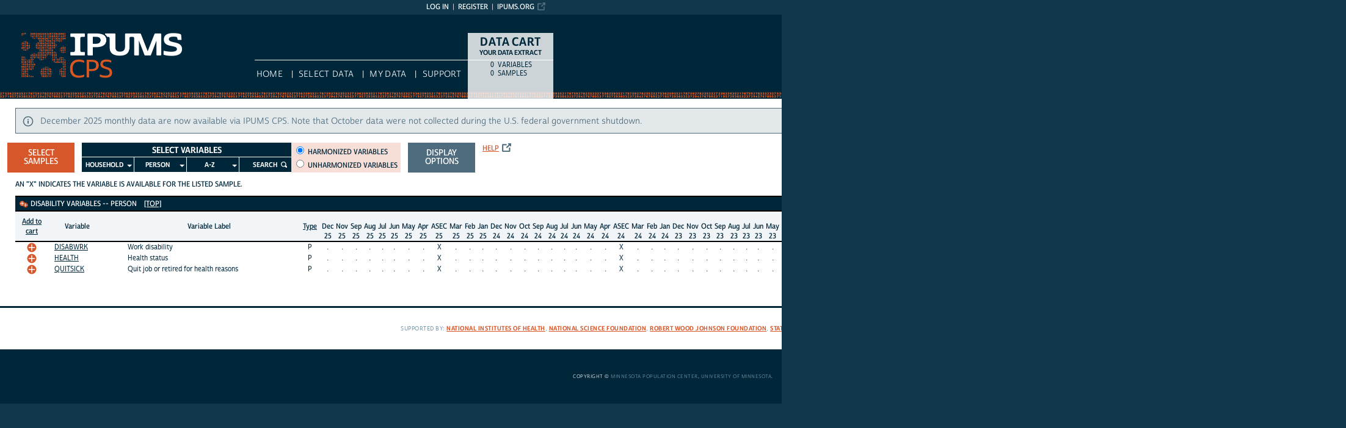

--- FILE ---
content_type: text/html; charset=utf-8
request_url: https://cps.ipums.org/cps-action/variables/group?id=asec_dis
body_size: 8713
content:





<!DOCTYPE html>
<html lang="en">

<head>
  <title>
 	IPUMS CPS: vars by group: asec_dis
</title>

<meta http-equiv="content-type" content="text/html; charset=utf-8"/>
<meta http-equiv="X-UA-Compatible" content="IE=edge">

<link rel="icon" href="/favicon.ico">

<style>
    @font-face {
        font-family: "Cabrito Sans Subset";
    }
    @font-face {
        font-family: "Cabrito Sans";
    }
</style>
<link type="text/css" rel="stylesheet" href="//assets.ipums.org/_css/font-faces.1.2.css" media="all" />

  <link rel="stylesheet" href="/cps-action/assets/datapage-6b899baa2a56c6300fe787e07bad890e5b871ccb24ccf90f964f38974bdadc87.css" />


    <link rel="stylesheet" href="/cps-action/assets/controller/variables-64d578fe3f096171f749dbf5fd9d14b01d24f5e13d3e5842186cc169f4c13427.css" />

    <link rel="stylesheet" href="/cps-action/assets/project/cps-bb893e6973a2a8fdab7ecc38f28b1bdbe957670fdb778c42b32925080d407fd7.css" />

<script src="/cps-action/assets/application-12b20f85b95acbeb81acad8e35f424199afe0fdd870c666315be8d67735adc42.js"></script>

<script type="text/javascript" src="//assets.ipums.org/_js/ffo/fontfaceobserver.js"></script>
<script type="text/javascript" src="//assets.ipums.org/_js/load-fonts.1.3.js"></script>


  <script type="text/javascript">
      function setDefaults()
      {
          if (true) {
              $('#preferences_country_codes_long').prop("checked", true);
          } else {
              $('#preferences_country_codes_short').prop("checked", true);
          }


          if (true) {
              $('#preferences_survey_groups_long').prop("checked", true);
          } else {
              $('#preferences_survey_groups_short').prop("checked", true);
          }

          if (true) {
              $('#preferences_variable_group_view_one').prop("checked", true);
          } else {
              $('#preferences_variable_group_view_all').prop("checked", true);
          }

          if (true) {
              $('#preferences_variable_display_view_detail').prop("checked", true);
          } else {
              $('#preferences_cvariable_display_view_summary').prop("checked", true);
          }

          if (true) {
              $('#preferences_unharmonized_names_long').prop("checked", true);
          } else {
              $('#preferences_unharmonized_names_short').prop("checked", true);
          }

          if (false) {
              $('#preferences_variable_availability_view_available').prop("checked", true);
          } else {
              $('#preferences_variable_availability_view_all').prop("checked", true);
          }

          if (false) {
              $('#preferences_variable_based_sample_selection_enabled').prop("checked", true);
          } else {
              $('#preferences_variable_based_sample_selection_disabled').prop("checked", true);
          }

          if (true) {
              $('#preferences_variable_sort_order_ipums_default').prop("checked", true);
          }

          if (true) {
              $('#preferences_sample_sort_order_descending').prop("checked", true);
          } else {
              $('#preferences_sample_sort_order_ascending').prop("checked", true);
          }
      }
  </script>
  <script type="text/javascript">
      $(document).ready(function() {
          
          //// Creation of the dialog window
          $("#btnChangeDisplayOptions").click(function(){
              $("#new_preferences input#return_url").val(window.location.href);

              $("#display_options_contents").dialog({
                  appendTo: "#canvas",
                  modal:true,
                  width: 505,
                  position: { my: "center top", at: "center top+15", of: window },
                  draggable: false,
                  title: "Display Options",
                  closeOnEscape: false,
                  closeText: "",
                  open: function(event, ui) {
                  }
              });

              return false;
          });

      });
  </script>

  <script type="text/javascript">
      $(document).ready(function () {
      });
  </script>
<meta name="csrf-param" content="authenticity_token" />
<meta name="csrf-token" content="4r3Qb109NNncosKBl8CdAHFlpRmnzzqHHbX-E7KhiiJO2pTWLznAbCh7Mc68ZbbS-KPrC-kaZQ_6ocG0raXBcw" />

<!-- Google Tag Manager -->
<script>(function(w,d,s,l,i){w[l]=w[l]||[];w[l].push({'gtm.start':
        new Date().getTime(),event:'gtm.js'});var f=d.getElementsByTagName(s)[0],
    j=d.createElement(s),dl=l!='dataLayer'?'&l='+l:'';j.async=true;j.src=
    'https://www.googletagmanager.com/gtm.js?id='+i+dl;f.parentNode.insertBefore(j,f);
})(window,document,'script','dataLayer','GTM-NBXR4PP');</script>
<!-- End Google Tag Manager -->
</head>

<body id="cps" class="datapage">
<div id="canvas">
  <div id="noscript-msg">
  <noscript>
    <p><strong>Alert:</strong> Portions of this website require JavaScript to function properly.<br />
    Please enable Javascript in your browser.  Thank you.</p>
    
  </noscript>
</div>


  
<nav id="user_bar">
  <ul class="list-menu">
    <!-- this list will stack right to left -->
    <li><a href="https://www.ipums.org" class="external_link_icon">ipums.org</a></li>
      <li><a href="/cps-action/menu">Register</a></li>
    <li id="logInLink" style="display: inline;"><a href="/cps-action/sso_login?return_url=https%3A%2F%2Fcps.ipums.org%2Fcps-action%2Fvariables%2Fgroup%3Fid%3Dasec_dis">Log in</a></li>
  </ul>
</nav>

<div id="header" class="line">
  <div id="logoitem" class="item">
    <div class="sap-content"> <!--prevents redraw bug in IE-->

      <div id="title" class="replace">
        <a href="/cps/index.shtml">IPUMS CPS<span></span></a>
      </div>
    </div>
  </div>
</div>

<div id="navline" class="line">
  <div id="primary_nav" class="item">
    <div class="sap-content">
      <div id="project_top_menu">
  <ul>
  </ul>
  <p class="projectSubtitle"></p>
</div>

      <ul>
        <li><a href="/cps/index.shtml">HOME</a></li>
        <li><a href="/cps-action/variables/group">Select Data</a></li>
        <li><a href="/cps-action/data_requests/download">My Data</a></li>
        <li><a href="/cps/support.shtml">Support</a></li>
      </ul>
    </div>
  </div>
</div>


      <div id="dcsWrapper">
      <div id="dcs" class="empty">
  <h2>Data Cart</h2>

  <h3>Your data extract</h3>

  <table id="dcscart">
  <tr><td class='number'>0 </td><td class='label'>variables</td></tr>
  
  
  <tr><td class='number'>0 </td><td class='label'>samples</td></tr>
</table>



  <a id="dcsButton" class="viewcart replace" href="/cps-action/extract_requests/variables">View Cart</a>
</div>


<script type="text/javascript">
  if (typeof CART_STATE !== 'undefined') {
    CART_STATE.user_selected_hierarchical_rectypes = []
    CART_STATE.user_selected_child_focal_rectype = []
    CART_STATE.user_selected_sibling_rectype = []
    CART_STATE.any_event_summary_variables = false
  }
</script>
    </div><!-- end #dcsWrapper -->


  <div id="main" class="line nomenu">
    <!--content-->
    <div id="maincontent" class="item">
      <div class="sap-content">
        <div class="content">
          	<div class="alert alert-info">
	  December 2025 monthly data are now available via IPUMS CPS. Note that October data were not collected during the U.S. federal government shutdown.
	</div>

          <div id="flashContainer"></div>

<script type="text/javascript">
  $(document).ready(function() {
    
  });
</script>

          <!-- BEGIN PLACING PAGE CONTENT -->
          
  


<div id="menu_canvas">
  <div class="menu_canvas_subgroup">
    <a id="btnSelectSamples" class="button" style="margin-left: -25px" href="/cps-action/samples">Select Samples</a>  </div>

  <div class="menu_canvas_subgroup">
    <div id="variablesMenu" class="with-4-roots">

  <ul class="sf-menu" id="menu-header">
    <li>
      <a>Select Variables</a>
    </li>
  </ul>
  <ul class="sf-menu with_4_roots" id="menu">
      <li id="menu-household"><a href="javascript:void(0);">Household</a><ul><li><a href="javascript:void(0);">Core</a><ul><li><a href="/cps-action/variables/group?id=h-core_tech">Technical</a></li>
<li><a href="/cps-action/variables/group?id=h-core_geog">Geographic</a></li>
<li><a href="/cps-action/variables/group?id=h-core_econ">Economic Characteristics</a></li>
<li><a href="/cps-action/variables/group?id=h-core_child">Child Care</a></li>
<li><a href="/cps-action/variables/group?id=h-core_dwell">Dwelling Characteristic</a></li>
<li><a href="/cps-action/variables/group?id=h-core_appmech">Appliances, Mechanical, Other</a></li>
<li><a href="/cps-action/variables/group?id=h-core_constr">Household Constructed</a></li>
<li><a href="/cps-action/variables/group?id=h-core_linking">Linking</a></li></ul></li>
<li><a href="javascript:void(0);">Food Security Supplement</a><ul><li><a href="/cps-action/variables/group?id=h-foodsec_foodsec">Food Security Supplement</a></li></ul></li>
<li><a href="javascript:void(0);">Un(der)banked Supplement</a><ul><li><a href="/cps-action/variables/group?id=h-unbanked_unbanked">Un(der)banked Supplement</a></li></ul></li></ul></li>
      <li id="menu-p"><a href="javascript:void(0);">Person</a><ul><li><a href="javascript:void(0);">Core</a><ul><li><a href="/cps-action/variables/group?id=core_demographic">Demographics</a></li>
<li><a href="/cps-action/variables/group?id=core_fam">Family Interrelationships</a></li>
<li><a href="/cps-action/variables/group?id=core_ethnat">Ethnicity/Nativity</a></li>
<li><a href="/cps-action/variables/group?id=core_work">Work</a></li>
<li><a href="/cps-action/variables/group?id=core_educ">Education</a></li>
<li><a href="/cps-action/variables/group?id=core_dis">Disability</a></li>
<li><a href="/cps-action/variables/group?id=core_link">Linking</a></li>
<li><a href="/cps-action/variables/group?id=core_tech">Technical</a></li>
<li><a href="/cps-action/variables/group?id=core_covid">COVID-19</a></li>
<li><a href="/cps-action/variables/group?id=core_telwrk">Telework</a></li></ul></li>
<li><a href="javascript:void(0);">Annual Social &amp; Economic Supplement (ASEC)</a><ul><li><a href="/cps-action/variables/group?id=asec_work">Work</a></li>
<li><a href="/cps-action/variables/group?id=asec_inc">Income</a></li>
<li><a href="/cps-action/variables/group?id=asec_tax">Tax</a></li>
<li><a href="/cps-action/variables/group?id=asec_pov">Poverty</a></li>
<li><a href="/cps-action/variables/group?id=asec_spm">Supplemental Poverty</a></li>
<li><a href="/cps-action/variables/group?id=asec_spm_19">Supplemental Poverty (Alt RY 2019)</a></li>
<li><a href="/cps-action/variables/group?id=asec_mig">Migration</a></li>
<li><a href="/cps-action/variables/group?id=asec_dis">Disability</a></li>
<li><a href="/cps-action/variables/group?id=asec_insur">Health Insurance</a></li>
<li><a href="/cps-action/variables/group?id=asec_hieu">Health Insurance Unit</a></li>
<li><a href="/cps-action/variables/group?id=asec_hisum">Summary Health Insurance</a></li>
<li><a href="/cps-action/variables/group?id=asec_vet">Veteran Status</a></li>
<li><a href="/cps-action/variables/group?id=asec_welf">Welfare</a></li></ul></li>
<li><a href="javascript:void(0);">Child Support Supplement</a><ul><li><a href="/cps-action/variables/group?id=css_css">Child Support Supplement</a></li></ul></li>
<li><a href="javascript:void(0);">Civic Engagement Supplement</a><ul><li><a href="/cps-action/variables/group?id=civic_civic">Civic Engagement Supplement</a></li></ul></li>
<li><a href="javascript:void(0);">Computer &amp; Internet Use Supplement</a><ul><li><a href="/cps-action/variables/group?id=compint_compint">Computer and Internet Use Supplement</a></li></ul></li>
<li><a href="javascript:void(0);">Displaced Worker Supplement</a><ul><li><a href="/cps-action/variables/group?id=dw_dw">Displaced Worker Supplement</a></li></ul></li>
<li><a href="javascript:void(0);">Educational Supplement</a><ul><li><a href="/cps-action/variables/group?id=educ_educ">Education Supplement</a></li></ul></li>
<li><a href="javascript:void(0);">Fertility Supplement</a><ul><li><a href="/cps-action/variables/group?id=fert_fert">Fertility Supplement</a></li></ul></li>
<li><a href="javascript:void(0);">Job Tenure &amp; Occupational Mobility Supplement</a><ul><li><a href="/cps-action/variables/group?id=jt_jt">Job Tenure &amp; Occupational Mobility Supplement</a></li></ul></li>
<li><a href="javascript:void(0);">Outgoing Rotation Groups (Earner Study)</a><ul><li><a href="/cps-action/variables/group?id=org_org">Outgoing Rotation Groups (Earner Study)</a></li></ul></li>
<li><a href="javascript:void(0);">Public Arts Supplement</a><ul><li><a href="/cps-action/variables/group?id=pubart_pubart">Public Arts Supplement</a></li></ul></li>
<li><a href="javascript:void(0);">Tobacco Use Supplement</a><ul><li><a href="/cps-action/variables/group?id=tob_gen">Tobacco Use</a></li>
<li><a href="/cps-action/variables/group?id=tob_quit">Tobacco Cessation</a></li>
<li><a href="/cps-action/variables/group?id=tob_pol">Opinion and Policy</a></li>
<li><a href="/cps-action/variables/group?id=tob_ecig">E-cigarette Use</a></li></ul></li>
<li><a href="javascript:void(0);">Veteran Supplement</a><ul><li><a href="/cps-action/variables/group?id=vet_vet">Veteran Supplement</a></li></ul></li>
<li><a href="javascript:void(0);">Volunteer Supplement</a><ul><li><a href="/cps-action/variables/group?id=volun_volun">Volunteer Supplement</a></li></ul></li>
<li><a href="javascript:void(0);">Voter Supplement</a><ul><li><a href="/cps-action/variables/group?id=voter_voter">Voter Supplement</a></li></ul></li>
<li><a href="javascript:void(0);">Food Security Supplement</a><ul><li><a href="/cps-action/variables/group?id=foodsec_foodsec">Food Security Supplement</a></li></ul></li>
<li><a href="javascript:void(0);">Un(der)banked Supplement</a><ul><li><a href="/cps-action/variables/group?id=unbanked_unbanked">Un(der)banked Supplement</a></li></ul></li>
<li><a href="javascript:void(0);">Unemployment Compensation Supplement</a><ul><li><a href="/cps-action/variables/group?id=uc_uc">Unemployment Compensation Supplement</a></li></ul></li></ul></li>
      <li><a href="javascript:void(0);">A-Z</a><ul><li><a href="/cps-action/variables/alphabetical?id=A">A</a></li>
<li><a href="/cps-action/variables/alphabetical?id=B">B</a></li>
<li><a href="/cps-action/variables/alphabetical?id=C">C</a></li>
<li><a href="/cps-action/variables/alphabetical?id=D">D</a></li>
<li><a href="/cps-action/variables/alphabetical?id=E">E</a></li>
<li><a href="/cps-action/variables/alphabetical?id=F">F</a></li>
<li><a href="/cps-action/variables/alphabetical?id=G">G</a></li>
<li><a href="/cps-action/variables/alphabetical?id=H">H</a></li>
<li><a href="/cps-action/variables/alphabetical?id=I">I</a></li>
<li><a href="/cps-action/variables/alphabetical?id=J">J</a></li>
<li><a href="/cps-action/variables/alphabetical?id=K">K</a></li>
<li><a href="/cps-action/variables/alphabetical?id=L">L</a></li>
<li><a href="/cps-action/variables/alphabetical?id=M">M</a></li>
<li><a href="/cps-action/variables/alphabetical?id=N">N</a></li>
<li><a href="/cps-action/variables/alphabetical?id=O">O</a></li>
<li><a href="/cps-action/variables/alphabetical?id=P">P</a></li>
<li><a href="/cps-action/variables/alphabetical?id=Q">Q</a></li>
<li><a href="/cps-action/variables/alphabetical?id=R">R</a></li>
<li><a href="/cps-action/variables/alphabetical?id=S">S</a></li>
<li><a href="/cps-action/variables/alphabetical?id=T">T</a></li>
<li><a href="/cps-action/variables/alphabetical?id=U">U</a></li>
<li><a href="/cps-action/variables/alphabetical?id=V">V</a></li>
<li><a href="/cps-action/variables/alphabetical?id=W">W</a></li>
<li><a href="/cps-action/variables/alphabetical?id=Y">Y</a></li></ul></li>
      <li id="menu-search" class="last"><a href="/cps-action/variables/search">Search</a></li>
  </ul>

</div>


      <div id="harmonizedRadioWrapper">
  <div id="harmonizedRadio">
    <div>
      <input type="radio" name="harmonized_vars" id="harmonized_radio" value="harmonized" onclick="window.location.href = &#39;https://cps.ipums.org/cps-action/variables/group/asec_dis?variableType=HARMONIZED&#39;;" checked="checked" />
      <label for="harmonized_radio">Harmonized variables</label>
    </div>

      <div>
        <input type="radio" name="harmonized_vars" id="unharmonized_radio" value="unharmonized" onclick="window.location.href = &#39;https://cps.ipums.org/cps-action/variables/group/asec_dis?variableType=UNHARMONIZED&#39;;" />
        <label for="unharmonized_radio">Unharmonized variables</label>
      </div>
  </div>

</div>
  </div>


  <div class="menu_canvas_subgroup">
    <!-- only show rectangular/hierarchical if a project's max rectangular depth is less than
    the number of record types in its hierarchy -->

    <div style="display: inline-block">
      <div id="display_options_contents" class="radioButtonContainer" style="display: none">
    


<form class="new_preferences" id="new_preferences" action="https://cps.ipums.org/cps-action/view_preferences/update_preferences" accept-charset="UTF-8" method="post"><input type="hidden" name="_method" value="patch" autocomplete="off" /><input type="hidden" name="authenticity_token" value="9DhXAM-qNKJ0dD5a4QKjFFk9a6wcoHg3OJlXMsQ2ygDM3Dbzj8LGbiIWAkAhbdPdnzNgIOqNuVJdnS3vO_Y4sA" autocomplete="off" />
  <input type="hidden" name="return_url" id="return_url" value="/cps-action/variables/group" autocomplete="off" />





    <p>
      Variable groups:<br/>
      <input class="option" type="radio" value="ONE" checked="checked" name="preferences[variable_group_view]" id="preferences_variable_group_view_one" />
      <label for="preferences_variable_group_view_one">Display one at a time.</label><br/>
      <input class="option" type="radio" value="ALL" name="preferences[variable_group_view]" id="preferences_variable_group_view_all" />
      <label for="preferences_variable_group_view_all">Show all groups together.</label>
    </p>

  <p>
    Variable availability information:<br/>
    <input class="option" type="radio" value="DETAIL" checked="checked" name="preferences[variable_display_view]" id="preferences_variable_display_view_detail" />
    <label for="preferences_variable_display_view_detail">Display details.</label><br/>
    <input class="option" type="radio" value="SUMMARY" name="preferences[variable_display_view]" id="preferences_variable_display_view_summary" />
    <label for="preferences_variable_display_view_summary">Summarize.</label>
  </p>

    <p>
      Variables that are not available for the selected samples:<br/>
      <input class="option" type="radio" value="AVAILABLE" name="preferences[variable_availability_view]" id="preferences_variable_availability_view_available" />
      <label for="preferences_variable_availability_view_available">Do not display.</label><br/>
      <input class="option" type="radio" value="ALL" checked="checked" name="preferences[variable_availability_view]" id="preferences_variable_availability_view_all" />
      <label for="preferences_variable_availability_view_all">Display.</label>
    </p>

  <p>
    Variable display order<br/>
    <input class="option" type="radio" value="IPUMS_DEFAULT" checked="checked" name="preferences[variable_sort_order]" id="preferences_variable_sort_order_ipums_default" />
    <label for="preferences_variable_sort_order_ipums_default">IPUMS default.</label><br/>
    <input class="option" type="radio" value="NO_OF_SAMPLES_DESC" name="preferences[variable_sort_order]" id="preferences_variable_sort_order_no_of_samples_desc" />
    <label for="preferences_variable_sort_order_no_of_samples_desc">Sort by number of samples.</label><br/>
    <input class="option" type="radio" value="MNEMONIC_DESC" name="preferences[variable_sort_order]" id="preferences_variable_sort_order_mnemonic_desc" />
    <label for="preferences_variable_sort_order_mnemonic_desc">Sort alphabetically.</label><br/>
  </p>

  <p>
    Ordering of sample columns:<br/>
    <input class="option" type="radio" value="ASCENDING" name="preferences[sample_sort_order]" id="preferences_sample_sort_order_ascending" />
    <label for="preferences_sample_sort_order_ascending">Chronological.</label><br/>
    <input class="option" type="radio" value="DESCENDING" checked="checked" name="preferences[sample_sort_order]" id="preferences_sample_sort_order_descending" />
    <label for="preferences_sample_sort_order_descending">Reverse chronological.</label>
  </p>

  <button name="button" type="button" onclick="setDefaults();">Restore Defaults</button> <input type="submit" name="commit" value="Apply selections" data-disable-with="Apply selections" />
</form>
</div>


<style>
  /*Overrides for .ui-widget button. This style is only the popup-specific*/
  #display_options_contents button{
    font-size: 14px;
  }
</style>
    </div>
    <a id="btnChangeDisplayOptions" class="button gray_button" href="#">Display options</a>  </div>

  <div class="menu_canvas_subgroup">
    <div id="menu_canvas_misc">

      <a target="_blank" class="external_link_icon" style="width: 29px;" href="/cps-action/faq#ques26">Help</a>


    </div>
  </div>
</div>


	
<div id="availability_legend">
      An "X" indicates the variable is available for the listed sample.
</div>
<div class="variableResults" id="group_results">
  

      <table class="variablesList lockcolumns ">




        



            
    <tr class="blueHeader">
        <td colspan="68" align=left>
        <span style="color: #FFF">


              <span id="all_asec_dis" style="" class="icon add_all" title="Add All" onclick="addRemoveAllInGroup(&#39;asec_dis&#39;, true);"></span>
              <span id="none_asec_dis" style="display:none;" class="icon remove_all" title="Remove All" onclick="addRemoveAllInGroup(&#39;asec_dis&#39;, false);"></span>


          <a id="asec_dis"></a>
          Disability Variables -- PERSON

        </span>

        &nbsp;&nbsp;
        <a href="#" style="color: #fff">[top]</a>
        <span style="text-align: center; margin-left: 150px;"></span>
      </td>


    </tr>
  
<tr class="fullHeader grayHeader" style="display: none">
  <th class="includeColumn">
    <div><a target="_blank" class="" style="" href="/cps-action/faq#ques15">Add to<br/>cart</a></div>
  </th>
  <th class="mnemonicColumn">
    <div>Variable</div>
  </th>
  <th class="labelColumn">
    <div>Variable Label</div>
  </th>

      <th class="typeColumn"><a target="_blank" class="" style="" href="/cps-action/faq#ques33">Type</a></th>


  <!-- start display country names -->

    
    <th class="unselectedSamples ">
      <div class="center_text">
        <abbr title="IPUMS-CPS, December 2025">
            usa<br/>
            Dec 2025
        </abbr>
      </div>
    </th>


    <th class="unselectedSamples ">
      <div class="center_text">
        <abbr title="IPUMS-CPS, November 2025">
            usa<br/>
            Nov 2025
        </abbr>
      </div>
    </th>


    <th class="unselectedSamples ">
      <div class="center_text">
        <abbr title="IPUMS-CPS, September 2025">
            usa<br/>
            Sep 2025
        </abbr>
      </div>
    </th>


    <th class="unselectedSamples ">
      <div class="center_text">
        <abbr title="IPUMS-CPS, August 2025">
            usa<br/>
            Aug 2025
        </abbr>
      </div>
    </th>


    <th class="unselectedSamples ">
      <div class="center_text">
        <abbr title="IPUMS-CPS, July 2025">
            usa<br/>
            Jul 2025
        </abbr>
      </div>
    </th>


    <th class="unselectedSamples ">
      <div class="center_text">
        <abbr title="IPUMS-CPS, June 2025">
            usa<br/>
            Jun 2025
        </abbr>
      </div>
    </th>


    <th class="unselectedSamples ">
      <div class="center_text">
        <abbr title="IPUMS-CPS, May 2025">
            usa<br/>
            May 2025
        </abbr>
      </div>
    </th>


    <th class="unselectedSamples ">
      <div class="center_text">
        <abbr title="IPUMS-CPS, April 2025">
            usa<br/>
            Apr 2025
        </abbr>
      </div>
    </th>


    <th class="unselectedSamples ">
      <div class="center_text">
        <abbr title="IPUMS-CPS, ASEC 2025">
            usa<br/>
            ASEC 2025
        </abbr>
      </div>
    </th>


    <th class="unselectedSamples ">
      <div class="center_text">
        <abbr title="IPUMS-CPS, March 2025">
            usa<br/>
            Mar 2025
        </abbr>
      </div>
    </th>


    <th class="unselectedSamples ">
      <div class="center_text">
        <abbr title="IPUMS-CPS, February 2025">
            usa<br/>
            Feb 2025
        </abbr>
      </div>
    </th>


    <th class="unselectedSamples ">
      <div class="center_text">
        <abbr title="IPUMS-CPS, January 2025">
            usa<br/>
            Jan 2025
        </abbr>
      </div>
    </th>


    <th class="unselectedSamples ">
      <div class="center_text">
        <abbr title="IPUMS-CPS, December 2024">
            usa<br/>
            Dec 2024
        </abbr>
      </div>
    </th>


    <th class="unselectedSamples ">
      <div class="center_text">
        <abbr title="IPUMS-CPS, November 2024">
            usa<br/>
            Nov 2024
        </abbr>
      </div>
    </th>


    <th class="unselectedSamples ">
      <div class="center_text">
        <abbr title="IPUMS-CPS, October 2024">
            usa<br/>
            Oct 2024
        </abbr>
      </div>
    </th>


    <th class="unselectedSamples ">
      <div class="center_text">
        <abbr title="IPUMS-CPS, September 2024">
            usa<br/>
            Sep 2024
        </abbr>
      </div>
    </th>


    <th class="unselectedSamples ">
      <div class="center_text">
        <abbr title="IPUMS-CPS, August 2024">
            usa<br/>
            Aug 2024
        </abbr>
      </div>
    </th>


    <th class="unselectedSamples ">
      <div class="center_text">
        <abbr title="IPUMS-CPS, July 2024">
            usa<br/>
            Jul 2024
        </abbr>
      </div>
    </th>


    <th class="unselectedSamples ">
      <div class="center_text">
        <abbr title="IPUMS-CPS, June 2024">
            usa<br/>
            Jun 2024
        </abbr>
      </div>
    </th>


    <th class="unselectedSamples ">
      <div class="center_text">
        <abbr title="IPUMS-CPS, May 2024">
            usa<br/>
            May 2024
        </abbr>
      </div>
    </th>


    <th class="unselectedSamples ">
      <div class="center_text">
        <abbr title="IPUMS-CPS, April 2024">
            usa<br/>
            Apr 2024
        </abbr>
      </div>
    </th>


    <th class="unselectedSamples ">
      <div class="center_text">
        <abbr title="IPUMS-CPS, ASEC 2024">
            usa<br/>
            ASEC 2024
        </abbr>
      </div>
    </th>


    <th class="unselectedSamples ">
      <div class="center_text">
        <abbr title="IPUMS-CPS, March 2024">
            usa<br/>
            Mar 2024
        </abbr>
      </div>
    </th>


    <th class="unselectedSamples ">
      <div class="center_text">
        <abbr title="IPUMS-CPS, February 2024">
            usa<br/>
            Feb 2024
        </abbr>
      </div>
    </th>


    <th class="unselectedSamples ">
      <div class="center_text">
        <abbr title="IPUMS-CPS, January 2024">
            usa<br/>
            Jan 2024
        </abbr>
      </div>
    </th>


    <th class="unselectedSamples ">
      <div class="center_text">
        <abbr title="IPUMS-CPS, December 2023">
            usa<br/>
            Dec 2023
        </abbr>
      </div>
    </th>


    <th class="unselectedSamples ">
      <div class="center_text">
        <abbr title="IPUMS-CPS, November 2023">
            usa<br/>
            Nov 2023
        </abbr>
      </div>
    </th>


    <th class="unselectedSamples ">
      <div class="center_text">
        <abbr title="IPUMS-CPS, October 2023">
            usa<br/>
            Oct 2023
        </abbr>
      </div>
    </th>


    <th class="unselectedSamples ">
      <div class="center_text">
        <abbr title="IPUMS-CPS, September 2023">
            usa<br/>
            Sep 2023
        </abbr>
      </div>
    </th>


    <th class="unselectedSamples ">
      <div class="center_text">
        <abbr title="IPUMS-CPS, August 2023">
            usa<br/>
            Aug 2023
        </abbr>
      </div>
    </th>


    <th class="unselectedSamples ">
      <div class="center_text">
        <abbr title="IPUMS-CPS, July 2023">
            usa<br/>
            Jul 2023
        </abbr>
      </div>
    </th>


    <th class="unselectedSamples ">
      <div class="center_text">
        <abbr title="IPUMS-CPS, June 2023">
            usa<br/>
            Jun 2023
        </abbr>
      </div>
    </th>


    <th class="unselectedSamples ">
      <div class="center_text">
        <abbr title="IPUMS-CPS, May 2023">
            usa<br/>
            May 2023
        </abbr>
      </div>
    </th>


    <th class="unselectedSamples ">
      <div class="center_text">
        <abbr title="IPUMS-CPS, April 2023">
            usa<br/>
            Apr 2023
        </abbr>
      </div>
    </th>


    <th class="unselectedSamples ">
      <div class="center_text">
        <abbr title="IPUMS-CPS, ASEC 2023">
            usa<br/>
            ASEC 2023
        </abbr>
      </div>
    </th>


    <th class="unselectedSamples ">
      <div class="center_text">
        <abbr title="IPUMS-CPS, March 2023">
            usa<br/>
            Mar 2023
        </abbr>
      </div>
    </th>


    <th class="unselectedSamples ">
      <div class="center_text">
        <abbr title="IPUMS-CPS, February 2023">
            usa<br/>
            Feb 2023
        </abbr>
      </div>
    </th>


    <th class="unselectedSamples ">
      <div class="center_text">
        <abbr title="IPUMS-CPS, January 2023">
            usa<br/>
            Jan 2023
        </abbr>
      </div>
    </th>


    <th class="unselectedSamples ">
      <div class="center_text">
        <abbr title="IPUMS-CPS, December 2022">
            usa<br/>
            Dec 2022
        </abbr>
      </div>
    </th>


    <th class="unselectedSamples ">
      <div class="center_text">
        <abbr title="IPUMS-CPS, November 2022">
            usa<br/>
            Nov 2022
        </abbr>
      </div>
    </th>


    <th class="unselectedSamples ">
      <div class="center_text">
        <abbr title="IPUMS-CPS, October 2022">
            usa<br/>
            Oct 2022
        </abbr>
      </div>
    </th>


    <th class="unselectedSamples ">
      <div class="center_text">
        <abbr title="IPUMS-CPS, September 2022">
            usa<br/>
            Sep 2022
        </abbr>
      </div>
    </th>


    <th class="unselectedSamples ">
      <div class="center_text">
        <abbr title="IPUMS-CPS, August 2022">
            usa<br/>
            Aug 2022
        </abbr>
      </div>
    </th>


    <th class="unselectedSamples ">
      <div class="center_text">
        <abbr title="IPUMS-CPS, July 2022">
            usa<br/>
            Jul 2022
        </abbr>
      </div>
    </th>


    <th class="unselectedSamples ">
      <div class="center_text">
        <abbr title="IPUMS-CPS, June 2022">
            usa<br/>
            Jun 2022
        </abbr>
      </div>
    </th>


    <th class="unselectedSamples ">
      <div class="center_text">
        <abbr title="IPUMS-CPS, May 2022">
            usa<br/>
            May 2022
        </abbr>
      </div>
    </th>


    <th class="unselectedSamples ">
      <div class="center_text">
        <abbr title="IPUMS-CPS, April 2022">
            usa<br/>
            Apr 2022
        </abbr>
      </div>
    </th>


    <th class="unselectedSamples ">
      <div class="center_text">
        <abbr title="IPUMS-CPS, ASEC 2022">
            usa<br/>
            ASEC 2022
        </abbr>
      </div>
    </th>


    <th class="unselectedSamples ">
      <div class="center_text">
        <abbr title="IPUMS-CPS, March 2022">
            usa<br/>
            Mar 2022
        </abbr>
      </div>
    </th>


    <th class="unselectedSamples ">
      <div class="center_text">
        <abbr title="IPUMS-CPS, February 2022">
            usa<br/>
            Feb 2022
        </abbr>
      </div>
    </th>
    <th class="mnemonicColumn unselectedSamples">
      <div>Variable</div>
    </th>


    <th class="unselectedSamples ">
      <div class="center_text">
        <abbr title="IPUMS-CPS, January 2022">
            usa<br/>
            Jan 2022
        </abbr>
      </div>
    </th>


    <th class="unselectedSamples ">
      <div class="center_text">
        <abbr title="IPUMS-CPS, ASEC 2020">
            usa<br/>
            ASEC 2020
        </abbr>
      </div>
    </th>


    <th class="unselectedSamples ">
      <div class="center_text">
        <abbr title="IPUMS-CPS, ASEC 2019">
            usa<br/>
            ASEC 2019
        </abbr>
      </div>
    </th>


    <th class="unselectedSamples ">
      <div class="center_text">
        <abbr title="IPUMS-CPS, ASEC 2018">
            usa<br/>
            ASEC 2018
        </abbr>
      </div>
    </th>


    <th class="unselectedSamples ">
      <div class="center_text">
        <abbr title="IPUMS-CPS, ASEC 2017">
            usa<br/>
            ASEC 2017
        </abbr>
      </div>
    </th>


    <th class="unselectedSamples ">
      <div class="center_text">
        <abbr title="IPUMS-CPS, ASEC 2016">
            usa<br/>
            ASEC 2016
        </abbr>
      </div>
    </th>


    <th class="unselectedSamples ">
      <div class="center_text">
        <abbr title="IPUMS-CPS, ASEC 2015">
            usa<br/>
            ASEC 2015
        </abbr>
      </div>
    </th>


    <th class="unselectedSamples ">
      <div class="center_text">
        <abbr title="IPUMS-CPS, ASEC 2014">
            usa<br/>
            ASEC 2014
        </abbr>
      </div>
    </th>


    <th class="unselectedSamples ">
      <div class="center_text">
        <abbr title="IPUMS-CPS, ASEC 2013">
            usa<br/>
            ASEC 2013
        </abbr>
      </div>
    </th>


    <th class="unselectedSamples ">
      <div class="center_text">
        <abbr title="IPUMS-CPS, ASEC 2012">
            usa<br/>
            ASEC 2012
        </abbr>
      </div>
    </th>


    <th class="unselectedSamples ">
      <div class="center_text">
        <abbr title="IPUMS-CPS, ASEC 2011">
            usa<br/>
            ASEC 2011
        </abbr>
      </div>
    </th>


    <th class="unselectedSamples ">
      <div class="center_text">
        <abbr title="IPUMS-CPS, ASEC 2010">
            usa<br/>
            ASEC 2010
        </abbr>
      </div>
    </th>


    <th class="unselectedSamples ">
      <div class="center_text">
        <abbr title="IPUMS-CPS, ASEC 2009">
            usa<br/>
            ASEC 2009
        </abbr>
      </div>
    </th>


  <!-- end display country names -->
</tr>

  
<tr class="abbrevHeader grayHeader" style="">
  <!-- IE7 doesn't respect the min-width on the table cell itself, so put a div in the cell to force it -->

  <th class="includeColumn">
    <div><a target="_blank" class="" style="" href="/cps-action/faq#ques15">Add to<br/>cart</a></div>
  </th>
  <th class="mnemonicColumn">
    <div>Variable</div>
  </th>
  <th class="labelColumn">
    <!-- IE7 doesn't respect the min-width on the table cell itself, so put a div in the cell to force it -->
    <div>Variable Label</div>
  </th>
      <th class="typeColumn">
        <a target="_blank" class="" style="" href="/cps-action/faq#ques33">Type</a>
      </th>

  <!-- start display 2-letter country abbreviations -->

      
    <th class="unselectedSamples shortCountryHeader ">
      <div class="center_text">
        <abbr title="IPUMS-CPS, December 2025">
            <br/>
            Dec<br />25
        </abbr>
      </div>
    </th>


    <th class="unselectedSamples shortCountryHeader ">
      <div class="center_text">
        <abbr title="IPUMS-CPS, November 2025">
            <br/>
            Nov<br />25
        </abbr>
      </div>
    </th>


    <th class="unselectedSamples shortCountryHeader ">
      <div class="center_text">
        <abbr title="IPUMS-CPS, September 2025">
            <br/>
            Sep<br />25
        </abbr>
      </div>
    </th>


    <th class="unselectedSamples shortCountryHeader ">
      <div class="center_text">
        <abbr title="IPUMS-CPS, August 2025">
            <br/>
            Aug<br />25
        </abbr>
      </div>
    </th>


    <th class="unselectedSamples shortCountryHeader ">
      <div class="center_text">
        <abbr title="IPUMS-CPS, July 2025">
            <br/>
            Jul<br />25
        </abbr>
      </div>
    </th>


    <th class="unselectedSamples shortCountryHeader ">
      <div class="center_text">
        <abbr title="IPUMS-CPS, June 2025">
            <br/>
            Jun<br />25
        </abbr>
      </div>
    </th>


    <th class="unselectedSamples shortCountryHeader ">
      <div class="center_text">
        <abbr title="IPUMS-CPS, May 2025">
            <br/>
            May<br />25
        </abbr>
      </div>
    </th>


    <th class="unselectedSamples shortCountryHeader ">
      <div class="center_text">
        <abbr title="IPUMS-CPS, April 2025">
            <br/>
            Apr<br />25
        </abbr>
      </div>
    </th>


    <th class="unselectedSamples shortCountryHeader ">
      <div class="center_text">
        <abbr title="IPUMS-CPS, ASEC 2025">
            <br/>
            ASEC<br />25
        </abbr>
      </div>
    </th>


    <th class="unselectedSamples shortCountryHeader ">
      <div class="center_text">
        <abbr title="IPUMS-CPS, March 2025">
            <br/>
            Mar<br />25
        </abbr>
      </div>
    </th>


    <th class="unselectedSamples shortCountryHeader ">
      <div class="center_text">
        <abbr title="IPUMS-CPS, February 2025">
            <br/>
            Feb<br />25
        </abbr>
      </div>
    </th>


    <th class="unselectedSamples shortCountryHeader ">
      <div class="center_text">
        <abbr title="IPUMS-CPS, January 2025">
            <br/>
            Jan<br />25
        </abbr>
      </div>
    </th>


    <th class="unselectedSamples shortCountryHeader ">
      <div class="center_text">
        <abbr title="IPUMS-CPS, December 2024">
            <br/>
            Dec<br />24
        </abbr>
      </div>
    </th>


    <th class="unselectedSamples shortCountryHeader ">
      <div class="center_text">
        <abbr title="IPUMS-CPS, November 2024">
            <br/>
            Nov<br />24
        </abbr>
      </div>
    </th>


    <th class="unselectedSamples shortCountryHeader ">
      <div class="center_text">
        <abbr title="IPUMS-CPS, October 2024">
            <br/>
            Oct<br />24
        </abbr>
      </div>
    </th>


    <th class="unselectedSamples shortCountryHeader ">
      <div class="center_text">
        <abbr title="IPUMS-CPS, September 2024">
            <br/>
            Sep<br />24
        </abbr>
      </div>
    </th>


    <th class="unselectedSamples shortCountryHeader ">
      <div class="center_text">
        <abbr title="IPUMS-CPS, August 2024">
            <br/>
            Aug<br />24
        </abbr>
      </div>
    </th>


    <th class="unselectedSamples shortCountryHeader ">
      <div class="center_text">
        <abbr title="IPUMS-CPS, July 2024">
            <br/>
            Jul<br />24
        </abbr>
      </div>
    </th>


    <th class="unselectedSamples shortCountryHeader ">
      <div class="center_text">
        <abbr title="IPUMS-CPS, June 2024">
            <br/>
            Jun<br />24
        </abbr>
      </div>
    </th>


    <th class="unselectedSamples shortCountryHeader ">
      <div class="center_text">
        <abbr title="IPUMS-CPS, May 2024">
            <br/>
            May<br />24
        </abbr>
      </div>
    </th>


    <th class="unselectedSamples shortCountryHeader ">
      <div class="center_text">
        <abbr title="IPUMS-CPS, April 2024">
            <br/>
            Apr<br />24
        </abbr>
      </div>
    </th>


    <th class="unselectedSamples shortCountryHeader ">
      <div class="center_text">
        <abbr title="IPUMS-CPS, ASEC 2024">
            <br/>
            ASEC<br />24
        </abbr>
      </div>
    </th>


    <th class="unselectedSamples shortCountryHeader ">
      <div class="center_text">
        <abbr title="IPUMS-CPS, March 2024">
            <br/>
            Mar<br />24
        </abbr>
      </div>
    </th>


    <th class="unselectedSamples shortCountryHeader ">
      <div class="center_text">
        <abbr title="IPUMS-CPS, February 2024">
            <br/>
            Feb<br />24
        </abbr>
      </div>
    </th>


    <th class="unselectedSamples shortCountryHeader ">
      <div class="center_text">
        <abbr title="IPUMS-CPS, January 2024">
            <br/>
            Jan<br />24
        </abbr>
      </div>
    </th>


    <th class="unselectedSamples shortCountryHeader ">
      <div class="center_text">
        <abbr title="IPUMS-CPS, December 2023">
            <br/>
            Dec<br />23
        </abbr>
      </div>
    </th>


    <th class="unselectedSamples shortCountryHeader ">
      <div class="center_text">
        <abbr title="IPUMS-CPS, November 2023">
            <br/>
            Nov<br />23
        </abbr>
      </div>
    </th>


    <th class="unselectedSamples shortCountryHeader ">
      <div class="center_text">
        <abbr title="IPUMS-CPS, October 2023">
            <br/>
            Oct<br />23
        </abbr>
      </div>
    </th>


    <th class="unselectedSamples shortCountryHeader ">
      <div class="center_text">
        <abbr title="IPUMS-CPS, September 2023">
            <br/>
            Sep<br />23
        </abbr>
      </div>
    </th>


    <th class="unselectedSamples shortCountryHeader ">
      <div class="center_text">
        <abbr title="IPUMS-CPS, August 2023">
            <br/>
            Aug<br />23
        </abbr>
      </div>
    </th>


    <th class="unselectedSamples shortCountryHeader ">
      <div class="center_text">
        <abbr title="IPUMS-CPS, July 2023">
            <br/>
            Jul<br />23
        </abbr>
      </div>
    </th>


    <th class="unselectedSamples shortCountryHeader ">
      <div class="center_text">
        <abbr title="IPUMS-CPS, June 2023">
            <br/>
            Jun<br />23
        </abbr>
      </div>
    </th>


    <th class="unselectedSamples shortCountryHeader ">
      <div class="center_text">
        <abbr title="IPUMS-CPS, May 2023">
            <br/>
            May<br />23
        </abbr>
      </div>
    </th>


    <th class="unselectedSamples shortCountryHeader ">
      <div class="center_text">
        <abbr title="IPUMS-CPS, April 2023">
            <br/>
            Apr<br />23
        </abbr>
      </div>
    </th>


    <th class="unselectedSamples shortCountryHeader ">
      <div class="center_text">
        <abbr title="IPUMS-CPS, ASEC 2023">
            <br/>
            ASEC<br />23
        </abbr>
      </div>
    </th>


    <th class="unselectedSamples shortCountryHeader ">
      <div class="center_text">
        <abbr title="IPUMS-CPS, March 2023">
            <br/>
            Mar<br />23
        </abbr>
      </div>
    </th>


    <th class="unselectedSamples shortCountryHeader ">
      <div class="center_text">
        <abbr title="IPUMS-CPS, February 2023">
            <br/>
            Feb<br />23
        </abbr>
      </div>
    </th>


    <th class="unselectedSamples shortCountryHeader ">
      <div class="center_text">
        <abbr title="IPUMS-CPS, January 2023">
            <br/>
            Jan<br />23
        </abbr>
      </div>
    </th>


    <th class="unselectedSamples shortCountryHeader ">
      <div class="center_text">
        <abbr title="IPUMS-CPS, December 2022">
            <br/>
            Dec<br />22
        </abbr>
      </div>
    </th>


    <th class="unselectedSamples shortCountryHeader ">
      <div class="center_text">
        <abbr title="IPUMS-CPS, November 2022">
            <br/>
            Nov<br />22
        </abbr>
      </div>
    </th>


    <th class="unselectedSamples shortCountryHeader ">
      <div class="center_text">
        <abbr title="IPUMS-CPS, October 2022">
            <br/>
            Oct<br />22
        </abbr>
      </div>
    </th>


    <th class="unselectedSamples shortCountryHeader ">
      <div class="center_text">
        <abbr title="IPUMS-CPS, September 2022">
            <br/>
            Sep<br />22
        </abbr>
      </div>
    </th>


    <th class="unselectedSamples shortCountryHeader ">
      <div class="center_text">
        <abbr title="IPUMS-CPS, August 2022">
            <br/>
            Aug<br />22
        </abbr>
      </div>
    </th>


    <th class="unselectedSamples shortCountryHeader ">
      <div class="center_text">
        <abbr title="IPUMS-CPS, July 2022">
            <br/>
            Jul<br />22
        </abbr>
      </div>
    </th>


    <th class="unselectedSamples shortCountryHeader ">
      <div class="center_text">
        <abbr title="IPUMS-CPS, June 2022">
            <br/>
            Jun<br />22
        </abbr>
      </div>
    </th>


    <th class="unselectedSamples shortCountryHeader ">
      <div class="center_text">
        <abbr title="IPUMS-CPS, May 2022">
            <br/>
            May<br />22
        </abbr>
      </div>
    </th>


    <th class="unselectedSamples shortCountryHeader ">
      <div class="center_text">
        <abbr title="IPUMS-CPS, April 2022">
            <br/>
            Apr<br />22
        </abbr>
      </div>
    </th>


    <th class="unselectedSamples shortCountryHeader ">
      <div class="center_text">
        <abbr title="IPUMS-CPS, ASEC 2022">
            <br/>
            ASEC<br />22
        </abbr>
      </div>
    </th>


    <th class="unselectedSamples shortCountryHeader ">
      <div class="center_text">
        <abbr title="IPUMS-CPS, March 2022">
            <br/>
            Mar<br />22
        </abbr>
      </div>
    </th>


    <th class="unselectedSamples shortCountryHeader ">
      <div class="center_text">
        <abbr title="IPUMS-CPS, February 2022">
            <br/>
            Feb<br />22
        </abbr>
      </div>
    </th>
    <th class="mnemonicColumn unselectedSamples">
      <div>Variable</div>
    </th>


    <th class="unselectedSamples shortCountryHeader ">
      <div class="center_text">
        <abbr title="IPUMS-CPS, January 2022">
            <br/>
            Jan<br />22
        </abbr>
      </div>
    </th>


    <th class="unselectedSamples shortCountryHeader ">
      <div class="center_text">
        <abbr title="IPUMS-CPS, ASEC 2020">
            <br/>
            ASEC<br />20
        </abbr>
      </div>
    </th>


    <th class="unselectedSamples shortCountryHeader ">
      <div class="center_text">
        <abbr title="IPUMS-CPS, ASEC 2019">
            <br/>
            ASEC<br />19
        </abbr>
      </div>
    </th>


    <th class="unselectedSamples shortCountryHeader ">
      <div class="center_text">
        <abbr title="IPUMS-CPS, ASEC 2018">
            <br/>
            ASEC<br />18
        </abbr>
      </div>
    </th>


    <th class="unselectedSamples shortCountryHeader ">
      <div class="center_text">
        <abbr title="IPUMS-CPS, ASEC 2017">
            <br/>
            ASEC<br />17
        </abbr>
      </div>
    </th>


    <th class="unselectedSamples shortCountryHeader ">
      <div class="center_text">
        <abbr title="IPUMS-CPS, ASEC 2016">
            <br/>
            ASEC<br />16
        </abbr>
      </div>
    </th>


    <th class="unselectedSamples shortCountryHeader ">
      <div class="center_text">
        <abbr title="IPUMS-CPS, ASEC 2015">
            <br/>
            ASEC<br />15
        </abbr>
      </div>
    </th>


    <th class="unselectedSamples shortCountryHeader ">
      <div class="center_text">
        <abbr title="IPUMS-CPS, ASEC 2014">
            <br/>
            ASEC<br />14
        </abbr>
      </div>
    </th>


    <th class="unselectedSamples shortCountryHeader ">
      <div class="center_text">
        <abbr title="IPUMS-CPS, ASEC 2013">
            <br/>
            ASEC<br />13
        </abbr>
      </div>
    </th>


    <th class="unselectedSamples shortCountryHeader ">
      <div class="center_text">
        <abbr title="IPUMS-CPS, ASEC 2012">
            <br/>
            ASEC<br />12
        </abbr>
      </div>
    </th>


    <th class="unselectedSamples shortCountryHeader ">
      <div class="center_text">
        <abbr title="IPUMS-CPS, ASEC 2011">
            <br/>
            ASEC<br />11
        </abbr>
      </div>
    </th>


    <th class="unselectedSamples shortCountryHeader ">
      <div class="center_text">
        <abbr title="IPUMS-CPS, ASEC 2010">
            <br/>
            ASEC<br />10
        </abbr>
      </div>
    </th>


    <th class="unselectedSamples shortCountryHeader ">
      <div class="center_text">
        <abbr title="IPUMS-CPS, ASEC 2009">
            <br/>
            ASEC<br />09
        </abbr>
      </div>
    </th>


</tr>



                
<tr class="variables "  >
  
<td id="DISABWRK_button" class="checkbox-column">
    


<div id="add_DISABWRK" style="" class="asec_dis center icon add_variable" data-is-master="false" onclick="addRemoveVariable('DISABWRK', this)" title="Add to cart."></div>


<div id="remove_DISABWRK" style="display:none;" class="asec_dis center icon remove_variable" data-is-master="false" onclick="addRemoveVariable('DISABWRK', this)" title="Remove from cart."></div>

</td>

  <td class="mbasic">
    <a href="/cps-action/variables/DISABWRK">DISABWRK</a>
  </td>
  <td class="labelColumn">
    Work disability
    
    
  </td>

      <td title="Person">
        P
      </td>

      

    <td class="unselectedSamples">
      <span title="Not Available">.</span>
  </td>


  <td class="unselectedSamples">
      <span title="Not Available">.</span>
  </td>


  <td class="unselectedSamples">
      <span title="Not Available">.</span>
  </td>


  <td class="unselectedSamples">
      <span title="Not Available">.</span>
  </td>


  <td class="unselectedSamples">
      <span title="Not Available">.</span>
  </td>


  <td class="unselectedSamples">
      <span title="Not Available">.</span>
  </td>


  <td class="unselectedSamples">
      <span title="Not Available">.</span>
  </td>


  <td class="unselectedSamples">
      <span title="Not Available">.</span>
  </td>


  <td class="unselectedSamples">
      <span title="Available">X</span>
  </td>


  <td class="unselectedSamples">
      <span title="Not Available">.</span>
  </td>


  <td class="unselectedSamples">
      <span title="Not Available">.</span>
  </td>


  <td class="unselectedSamples">
      <span title="Not Available">.</span>
  </td>


  <td class="unselectedSamples">
      <span title="Not Available">.</span>
  </td>


  <td class="unselectedSamples">
      <span title="Not Available">.</span>
  </td>


  <td class="unselectedSamples">
      <span title="Not Available">.</span>
  </td>


  <td class="unselectedSamples">
      <span title="Not Available">.</span>
  </td>


  <td class="unselectedSamples">
      <span title="Not Available">.</span>
  </td>


  <td class="unselectedSamples">
      <span title="Not Available">.</span>
  </td>


  <td class="unselectedSamples">
      <span title="Not Available">.</span>
  </td>


  <td class="unselectedSamples">
      <span title="Not Available">.</span>
  </td>


  <td class="unselectedSamples">
      <span title="Not Available">.</span>
  </td>


  <td class="unselectedSamples">
      <span title="Available">X</span>
  </td>


  <td class="unselectedSamples">
      <span title="Not Available">.</span>
  </td>


  <td class="unselectedSamples">
      <span title="Not Available">.</span>
  </td>


  <td class="unselectedSamples">
      <span title="Not Available">.</span>
  </td>


  <td class="unselectedSamples">
      <span title="Not Available">.</span>
  </td>


  <td class="unselectedSamples">
      <span title="Not Available">.</span>
  </td>


  <td class="unselectedSamples">
      <span title="Not Available">.</span>
  </td>


  <td class="unselectedSamples">
      <span title="Not Available">.</span>
  </td>


  <td class="unselectedSamples">
      <span title="Not Available">.</span>
  </td>


  <td class="unselectedSamples">
      <span title="Not Available">.</span>
  </td>


  <td class="unselectedSamples">
      <span title="Not Available">.</span>
  </td>


  <td class="unselectedSamples">
      <span title="Not Available">.</span>
  </td>


  <td class="unselectedSamples">
      <span title="Not Available">.</span>
  </td>


  <td class="unselectedSamples">
      <span title="Available">X</span>
  </td>


  <td class="unselectedSamples">
      <span title="Not Available">.</span>
  </td>


  <td class="unselectedSamples">
      <span title="Not Available">.</span>
  </td>


  <td class="unselectedSamples">
      <span title="Not Available">.</span>
  </td>


  <td class="unselectedSamples">
      <span title="Not Available">.</span>
  </td>


  <td class="unselectedSamples">
      <span title="Not Available">.</span>
  </td>


  <td class="unselectedSamples">
      <span title="Not Available">.</span>
  </td>


  <td class="unselectedSamples">
      <span title="Not Available">.</span>
  </td>


  <td class="unselectedSamples">
      <span title="Not Available">.</span>
  </td>


  <td class="unselectedSamples">
      <span title="Not Available">.</span>
  </td>


  <td class="unselectedSamples">
      <span title="Not Available">.</span>
  </td>


  <td class="unselectedSamples">
      <span title="Not Available">.</span>
  </td>


  <td class="unselectedSamples">
      <span title="Not Available">.</span>
  </td>


  <td class="unselectedSamples">
      <span title="Available">X</span>
  </td>


  <td class="unselectedSamples">
      <span title="Not Available">.</span>
  </td>


  <td class="unselectedSamples">
      <span title="Not Available">.</span>
  </td>


    <td style="width: 70px" class="mbasic unselectedSamples"><a href="/cps-action/variables/DISABWRK">DISABWRK</a></td>
  <td class="unselectedSamples">
      <span title="Not Available">.</span>
  </td>


  <td class="unselectedSamples">
      <span title="Available">X</span>
  </td>


  <td class="unselectedSamples">
      <span title="Available">X</span>
  </td>


  <td class="unselectedSamples">
      <span title="Available">X</span>
  </td>


  <td class="unselectedSamples">
      <span title="Available">X</span>
  </td>


  <td class="unselectedSamples">
      <span title="Available">X</span>
  </td>


  <td class="unselectedSamples">
      <span title="Available">X</span>
  </td>


  <td class="unselectedSamples">
      <span title="Available">X</span>
  </td>


  <td class="unselectedSamples">
      <span title="Available">X</span>
  </td>


  <td class="unselectedSamples">
      <span title="Available">X</span>
  </td>


  <td class="unselectedSamples">
      <span title="Available">X</span>
  </td>


  <td class="unselectedSamples">
      <span title="Available">X</span>
  </td>


  <td class="unselectedSamples">
      <span title="Available">X</span>
  </td>




</tr>


            
                
<tr class="variables "  >
  
<td id="HEALTH_button" class="checkbox-column">
    


<div id="add_HEALTH" style="" class="asec_dis center icon add_variable" data-is-master="false" onclick="addRemoveVariable('HEALTH', this)" title="Add to cart."></div>


<div id="remove_HEALTH" style="display:none;" class="asec_dis center icon remove_variable" data-is-master="false" onclick="addRemoveVariable('HEALTH', this)" title="Remove from cart."></div>

</td>

  <td class="mbasic">
    <a href="/cps-action/variables/HEALTH">HEALTH</a>
  </td>
  <td class="labelColumn">
    Health status
    
    
  </td>

      <td title="Person">
        P
      </td>

      

    <td class="unselectedSamples">
      <span title="Not Available">.</span>
  </td>


  <td class="unselectedSamples">
      <span title="Not Available">.</span>
  </td>


  <td class="unselectedSamples">
      <span title="Not Available">.</span>
  </td>


  <td class="unselectedSamples">
      <span title="Not Available">.</span>
  </td>


  <td class="unselectedSamples">
      <span title="Not Available">.</span>
  </td>


  <td class="unselectedSamples">
      <span title="Not Available">.</span>
  </td>


  <td class="unselectedSamples">
      <span title="Not Available">.</span>
  </td>


  <td class="unselectedSamples">
      <span title="Not Available">.</span>
  </td>


  <td class="unselectedSamples">
      <span title="Available">X</span>
  </td>


  <td class="unselectedSamples">
      <span title="Not Available">.</span>
  </td>


  <td class="unselectedSamples">
      <span title="Not Available">.</span>
  </td>


  <td class="unselectedSamples">
      <span title="Not Available">.</span>
  </td>


  <td class="unselectedSamples">
      <span title="Not Available">.</span>
  </td>


  <td class="unselectedSamples">
      <span title="Not Available">.</span>
  </td>


  <td class="unselectedSamples">
      <span title="Not Available">.</span>
  </td>


  <td class="unselectedSamples">
      <span title="Not Available">.</span>
  </td>


  <td class="unselectedSamples">
      <span title="Not Available">.</span>
  </td>


  <td class="unselectedSamples">
      <span title="Not Available">.</span>
  </td>


  <td class="unselectedSamples">
      <span title="Not Available">.</span>
  </td>


  <td class="unselectedSamples">
      <span title="Not Available">.</span>
  </td>


  <td class="unselectedSamples">
      <span title="Not Available">.</span>
  </td>


  <td class="unselectedSamples">
      <span title="Available">X</span>
  </td>


  <td class="unselectedSamples">
      <span title="Not Available">.</span>
  </td>


  <td class="unselectedSamples">
      <span title="Not Available">.</span>
  </td>


  <td class="unselectedSamples">
      <span title="Not Available">.</span>
  </td>


  <td class="unselectedSamples">
      <span title="Not Available">.</span>
  </td>


  <td class="unselectedSamples">
      <span title="Not Available">.</span>
  </td>


  <td class="unselectedSamples">
      <span title="Not Available">.</span>
  </td>


  <td class="unselectedSamples">
      <span title="Not Available">.</span>
  </td>


  <td class="unselectedSamples">
      <span title="Not Available">.</span>
  </td>


  <td class="unselectedSamples">
      <span title="Not Available">.</span>
  </td>


  <td class="unselectedSamples">
      <span title="Not Available">.</span>
  </td>


  <td class="unselectedSamples">
      <span title="Not Available">.</span>
  </td>


  <td class="unselectedSamples">
      <span title="Not Available">.</span>
  </td>


  <td class="unselectedSamples">
      <span title="Available">X</span>
  </td>


  <td class="unselectedSamples">
      <span title="Not Available">.</span>
  </td>


  <td class="unselectedSamples">
      <span title="Not Available">.</span>
  </td>


  <td class="unselectedSamples">
      <span title="Not Available">.</span>
  </td>


  <td class="unselectedSamples">
      <span title="Not Available">.</span>
  </td>


  <td class="unselectedSamples">
      <span title="Not Available">.</span>
  </td>


  <td class="unselectedSamples">
      <span title="Not Available">.</span>
  </td>


  <td class="unselectedSamples">
      <span title="Not Available">.</span>
  </td>


  <td class="unselectedSamples">
      <span title="Not Available">.</span>
  </td>


  <td class="unselectedSamples">
      <span title="Not Available">.</span>
  </td>


  <td class="unselectedSamples">
      <span title="Not Available">.</span>
  </td>


  <td class="unselectedSamples">
      <span title="Not Available">.</span>
  </td>


  <td class="unselectedSamples">
      <span title="Not Available">.</span>
  </td>


  <td class="unselectedSamples">
      <span title="Available">X</span>
  </td>


  <td class="unselectedSamples">
      <span title="Not Available">.</span>
  </td>


  <td class="unselectedSamples">
      <span title="Not Available">.</span>
  </td>


    <td style="width: 70px" class="mbasic unselectedSamples"><a href="/cps-action/variables/HEALTH">HEALTH</a></td>
  <td class="unselectedSamples">
      <span title="Not Available">.</span>
  </td>


  <td class="unselectedSamples">
      <span title="Available">X</span>
  </td>


  <td class="unselectedSamples">
      <span title="Available">X</span>
  </td>


  <td class="unselectedSamples">
      <span title="Available">X</span>
  </td>


  <td class="unselectedSamples">
      <span title="Available">X</span>
  </td>


  <td class="unselectedSamples">
      <span title="Available">X</span>
  </td>


  <td class="unselectedSamples">
      <span title="Available">X</span>
  </td>


  <td class="unselectedSamples">
      <span title="Available">X</span>
  </td>


  <td class="unselectedSamples">
      <span title="Available">X</span>
  </td>


  <td class="unselectedSamples">
      <span title="Available">X</span>
  </td>


  <td class="unselectedSamples">
      <span title="Available">X</span>
  </td>


  <td class="unselectedSamples">
      <span title="Available">X</span>
  </td>


  <td class="unselectedSamples">
      <span title="Available">X</span>
  </td>




</tr>


            
                
<tr class="variables "  >
  
<td id="QUITSICK_button" class="checkbox-column">
    


<div id="add_QUITSICK" style="" class="asec_dis center icon add_variable" data-is-master="false" onclick="addRemoveVariable('QUITSICK', this)" title="Add to cart."></div>


<div id="remove_QUITSICK" style="display:none;" class="asec_dis center icon remove_variable" data-is-master="false" onclick="addRemoveVariable('QUITSICK', this)" title="Remove from cart."></div>

</td>

  <td class="mbasic">
    <a href="/cps-action/variables/QUITSICK">QUITSICK</a>
  </td>
  <td class="labelColumn">
    Quit job or retired for health reasons
    
    
  </td>

      <td title="Person">
        P
      </td>

      

    <td class="unselectedSamples">
      <span title="Not Available">.</span>
  </td>


  <td class="unselectedSamples">
      <span title="Not Available">.</span>
  </td>


  <td class="unselectedSamples">
      <span title="Not Available">.</span>
  </td>


  <td class="unselectedSamples">
      <span title="Not Available">.</span>
  </td>


  <td class="unselectedSamples">
      <span title="Not Available">.</span>
  </td>


  <td class="unselectedSamples">
      <span title="Not Available">.</span>
  </td>


  <td class="unselectedSamples">
      <span title="Not Available">.</span>
  </td>


  <td class="unselectedSamples">
      <span title="Not Available">.</span>
  </td>


  <td class="unselectedSamples">
      <span title="Available">X</span>
  </td>


  <td class="unselectedSamples">
      <span title="Not Available">.</span>
  </td>


  <td class="unselectedSamples">
      <span title="Not Available">.</span>
  </td>


  <td class="unselectedSamples">
      <span title="Not Available">.</span>
  </td>


  <td class="unselectedSamples">
      <span title="Not Available">.</span>
  </td>


  <td class="unselectedSamples">
      <span title="Not Available">.</span>
  </td>


  <td class="unselectedSamples">
      <span title="Not Available">.</span>
  </td>


  <td class="unselectedSamples">
      <span title="Not Available">.</span>
  </td>


  <td class="unselectedSamples">
      <span title="Not Available">.</span>
  </td>


  <td class="unselectedSamples">
      <span title="Not Available">.</span>
  </td>


  <td class="unselectedSamples">
      <span title="Not Available">.</span>
  </td>


  <td class="unselectedSamples">
      <span title="Not Available">.</span>
  </td>


  <td class="unselectedSamples">
      <span title="Not Available">.</span>
  </td>


  <td class="unselectedSamples">
      <span title="Available">X</span>
  </td>


  <td class="unselectedSamples">
      <span title="Not Available">.</span>
  </td>


  <td class="unselectedSamples">
      <span title="Not Available">.</span>
  </td>


  <td class="unselectedSamples">
      <span title="Not Available">.</span>
  </td>


  <td class="unselectedSamples">
      <span title="Not Available">.</span>
  </td>


  <td class="unselectedSamples">
      <span title="Not Available">.</span>
  </td>


  <td class="unselectedSamples">
      <span title="Not Available">.</span>
  </td>


  <td class="unselectedSamples">
      <span title="Not Available">.</span>
  </td>


  <td class="unselectedSamples">
      <span title="Not Available">.</span>
  </td>


  <td class="unselectedSamples">
      <span title="Not Available">.</span>
  </td>


  <td class="unselectedSamples">
      <span title="Not Available">.</span>
  </td>


  <td class="unselectedSamples">
      <span title="Not Available">.</span>
  </td>


  <td class="unselectedSamples">
      <span title="Not Available">.</span>
  </td>


  <td class="unselectedSamples">
      <span title="Available">X</span>
  </td>


  <td class="unselectedSamples">
      <span title="Not Available">.</span>
  </td>


  <td class="unselectedSamples">
      <span title="Not Available">.</span>
  </td>


  <td class="unselectedSamples">
      <span title="Not Available">.</span>
  </td>


  <td class="unselectedSamples">
      <span title="Not Available">.</span>
  </td>


  <td class="unselectedSamples">
      <span title="Not Available">.</span>
  </td>


  <td class="unselectedSamples">
      <span title="Not Available">.</span>
  </td>


  <td class="unselectedSamples">
      <span title="Not Available">.</span>
  </td>


  <td class="unselectedSamples">
      <span title="Not Available">.</span>
  </td>


  <td class="unselectedSamples">
      <span title="Not Available">.</span>
  </td>


  <td class="unselectedSamples">
      <span title="Not Available">.</span>
  </td>


  <td class="unselectedSamples">
      <span title="Not Available">.</span>
  </td>


  <td class="unselectedSamples">
      <span title="Not Available">.</span>
  </td>


  <td class="unselectedSamples">
      <span title="Available">X</span>
  </td>


  <td class="unselectedSamples">
      <span title="Not Available">.</span>
  </td>


  <td class="unselectedSamples">
      <span title="Not Available">.</span>
  </td>


    <td style="width: 70px" class="mbasic unselectedSamples"><a href="/cps-action/variables/QUITSICK">QUITSICK</a></td>
  <td class="unselectedSamples">
      <span title="Not Available">.</span>
  </td>


  <td class="unselectedSamples">
      <span title="Available">X</span>
  </td>


  <td class="unselectedSamples">
      <span title="Available">X</span>
  </td>


  <td class="unselectedSamples">
      <span title="Available">X</span>
  </td>


  <td class="unselectedSamples">
      <span title="Available">X</span>
  </td>


  <td class="unselectedSamples">
      <span title="Available">X</span>
  </td>


  <td class="unselectedSamples">
      <span title="Available">X</span>
  </td>


  <td class="unselectedSamples">
      <span title="Available">X</span>
  </td>


  <td class="unselectedSamples">
      <span title="Available">X</span>
  </td>


  <td class="unselectedSamples">
      <span title="Available">X</span>
  </td>


  <td class="unselectedSamples">
      <span title="Available">X</span>
  </td>


  <td class="unselectedSamples">
      <span title="Available">X</span>
  </td>


  <td class="unselectedSamples">
      <span title="Available">X</span>
  </td>




</tr>


      </table>
  <br/>
  <br/>

  
</div>



          <!-- END PLACING PAGE CONTENT -->
        </div>
      </div>
    </div> <!-- end maincontent -->
  </div> <!-- end main (line 3) -->

  <div id="footerline" class="line">
    <div class="item" id="footer">
      <div class="sap-content">
        <div id="firstFooter">
          <div id="fundedBy">
            <p>
  Supported by:
  <a href="http://www.nih.gov/">National Institutes of Health</a>,
  <a href="http://www.nsf.gov/">National Science Foundation</a>,
  <a href="http://www.rwjf.org/">Robert Wood Johnson Foundation</a>,
  <a href="http://www.stattransfer.com/">Stat/Transfer</a>,
  <a href="http://www.shadac.org/">SHADAC</a>, and
  <a href="http://umn.edu/">University of Minnesota</a>.
</p>

          </div>
        </div>

        <div id="secondFooter">
          <p>Copyright &copy; <a href="http://www.pop.umn.edu">Minnesota Population Center</a>, <a href="http://www.umn.edu">University of Minnesota</a>.</p>
        </div>

        

      </div>
    </div>
  </div>	<!-- end footer (line 4) -->

</div>
<!-- end canvas -->

<!-- hidden form field to ensure (w/handle_back_button.js that AJAX-y elements are reloaded
from the server when arriving on a page via the back button -->
<input id="reloadValue" type="text" style="display:none;" name="reloadValue" value="" />

</body>
</html>


--- FILE ---
content_type: image/svg+xml
request_url: https://cps.ipums.org/usa-action/assets/icons/icon_remove_all-2778906904760516f917663c92ffa48c3424b260ebf4b75045eb5407705712f7.svg
body_size: 51
content:
<svg id="Layer_1" data-name="Layer 1" xmlns="http://www.w3.org/2000/svg" viewBox="0 0 23 18"><defs><style>.cls-1{fill:#b1151b;}.cls-2{fill:none;stroke:#fff;stroke-linecap:round;stroke-miterlimit:10;stroke-width:1.23px;}.cls-3{fill:#ec1c24;}</style></defs><title>usa_iconremove_all</title><circle class="cls-1" cx="15.46" cy="10.82" r="6.14"/><line class="cls-2" x1="11.67" y1="10.82" x2="19.24" y2="10.82"/><circle class="cls-3" cx="7.54" cy="7.18" r="6.14"/><line class="cls-2" x1="3.76" y1="7.18" x2="11.33" y2="7.18"/></svg>

--- FILE ---
content_type: image/svg+xml
request_url: https://cps.ipums.org/usa-action/assets/search-4ed38c66d82b7c2107212f38334ed625ddfbdc4cc2dd8c46c1df119b789235ff.svg
body_size: 258
content:
<?xml version="1.0" encoding="utf-8"?>
<!-- Generator: Adobe Illustrator 23.0.1, SVG Export Plug-In . SVG Version: 6.00 Build 0)  -->
<svg version="1.1" id="Layer_1" xmlns="http://www.w3.org/2000/svg" xmlns:xlink="http://www.w3.org/1999/xlink" x="0px" y="0px"
	 width="15px" height="15px" viewBox="0 0 15 15" style="enable-background:new 0 0 15 15;" xml:space="preserve">
<style type="text/css">
	.st0{fill:#FFFFFF;}
</style>
<path class="st0" d="M6.5,0C2.9,0,0,2.9,0,6.5S2.9,13,6.5,13c1.1,0,2.2-0.3,3.1-0.8c0.1,0.1,0.2,0.2,0.2,0.2l1.9,1.9
	c0.7,0.8,1.9,0.9,2.7,0.2s0.9-1.9,0.2-2.7c0-0.1-0.1-0.1-0.2-0.2l-1.9-1.9c-0.1-0.1-0.2-0.2-0.3-0.2c0.5-0.9,0.8-2,0.8-3.1
	C13,2.9,10.1,0,6.5,0L6.5,0z M6.5,1.9c2.6,0,4.6,2.1,4.6,4.6c0,1.2-0.4,2.4-1.2,3.2c0,0,0,0-0.1,0.1c0,0-0.1,0.1-0.2,0.2
	c-0.8,0.7-1.9,1.2-3.1,1.2c-2.6,0-4.6-2.1-4.6-4.6S3.9,1.9,6.5,1.9L6.5,1.9z"/>
</svg>


--- FILE ---
content_type: image/svg+xml
request_url: https://cps.ipums.org/usa-action/assets/icons/cps_icon_selected-0ef523d85dbbf764d67a7dee0268d30db32e4308de743373cd913bbf965252c6.svg
body_size: 60
content:
<svg id="Layer_1" data-name="Layer 1" xmlns="http://www.w3.org/2000/svg" viewBox="0 0 16 16"><defs><style>.cls-1{fill:#fff;}.cls-2{fill:#d7572b;}</style></defs><title>cps_icon_selected</title><rect class="cls-1" x="1.75" y="4.25" width="9.96" height="9.96"/><path class="cls-2" d="M11.71,10v4.2h-10v-10h8L10.74,3h-9A1.21,1.21,0,0,0,.5,4.21v10a1.21,1.21,0,0,0,1.21,1.21h10A1.21,1.21,0,0,0,13,14.25V8.36Z"/><path class="cls-2" d="M7.93,13.8l-5.38-5a1.5,1.5,0,0,1,2-2.19l2.89,2.7,5.75-8a1.5,1.5,0,0,1,2.43,1.75Z"/></svg>

--- FILE ---
content_type: image/svg+xml
request_url: https://cps.ipums.org/usa-action/assets/icons/cps_icon_add-75aa9e150435fa5846932b64eca87907a17e072f7c8be26c66affc283d080f5c.svg
body_size: 6
content:
<svg id="Layer_1" data-name="Layer 1" xmlns="http://www.w3.org/2000/svg" viewBox="0 0 16 16"><defs><style>.cls-1{fill:#d7572b;}.cls-2{fill:none;stroke:#fff;stroke-linecap:round;stroke-miterlimit:10;stroke-width:1.5px;}</style></defs><title>cps_icon_add</title><circle class="cls-1" cx="8" cy="8" r="7.5"/><line class="cls-2" x1="8" y1="3.38" x2="8" y2="12.63"/><line class="cls-2" x1="3.37" y1="8" x2="12.63" y2="8"/></svg>

--- FILE ---
content_type: image/svg+xml
request_url: https://cps.ipums.org/usa-action/assets/icons/cps_icon_add_all-a38b294376358430e3d424722b1a23ae9748ded625fc902970378aee3bf39680.svg
body_size: 121
content:
<svg id="Layer_1" data-name="Layer 1" xmlns="http://www.w3.org/2000/svg" viewBox="0 0 23 18"><defs><style>.cls-1{fill:#a14120;}.cls-2{fill:none;stroke:#fff;stroke-linecap:round;stroke-miterlimit:10;stroke-width:1.23px;}.cls-3{fill:#d7572b;}</style></defs><title>cps_icon_add_all</title><circle class="cls-1" cx="15.46" cy="10.82" r="6.14"/><line class="cls-2" x1="15.46" y1="7.03" x2="15.46" y2="14.6"/><line class="cls-2" x1="11.67" y1="10.82" x2="19.24" y2="10.82"/><circle class="cls-3" cx="7.54" cy="7.18" r="6.14"/><line class="cls-2" x1="7.54" y1="3.4" x2="7.54" y2="10.97"/><line class="cls-2" x1="3.76" y1="7.18" x2="11.33" y2="7.18"/></svg>